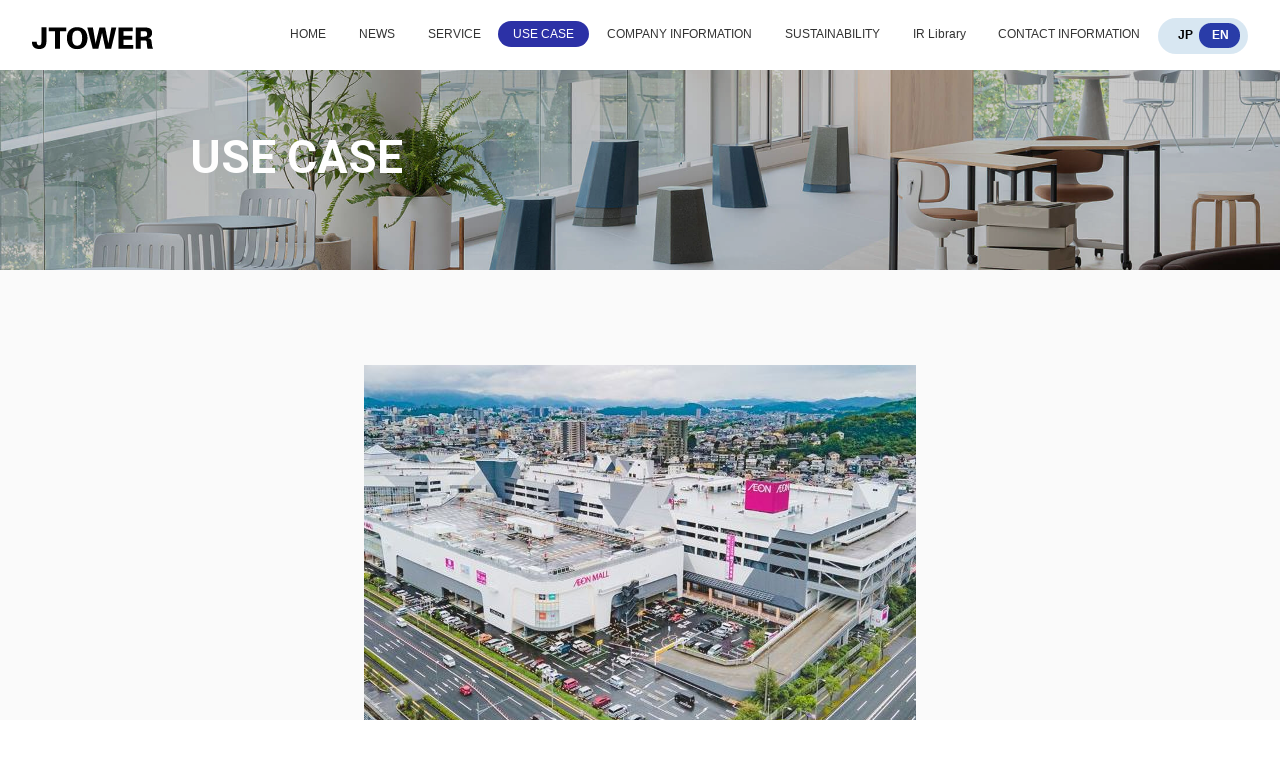

--- FILE ---
content_type: text/html; charset=UTF-8
request_url: https://en.jtower.co.jp/cases/15311/
body_size: 47649
content:
<!doctype html>
<html>
<head>

<!-- Google Tag Manager -->
<script>(function(w,d,s,l,i){w[l]=w[l]||[];w[l].push({'gtm.start':
new Date().getTime(),event:'gtm.js'});var f=d.getElementsByTagName(s)[0],
j=d.createElement(s),dl=l!='dataLayer'?'&l='+l:'';j.async=true;j.src=
'https://www.googletagmanager.com/gtm.js?id='+i+dl;f.parentNode.insertBefore(j,f);
})(window,document,'script','dataLayer','GTM-WPFSGP8');</script>
<!-- End Google Tag Manager -->

<meta charset="UTF-8">
<meta http-equiv="X-UA-Compatible" content="IE=edge">
<meta name="viewport" content="width=device-width,initial-scale=1, user-scalable=no">


<link rel="stylesheet" type="text/css" href="/wp-content/themes/jtower_theme2023/style.css">
<link rel="stylesheet" type="text/css" href="/wp-content/themes/jtower_theme2023/include.css">
<link rel="stylesheet" href="https://use.fontawesome.com/releases/v5.10.2/css/all.css">
<link rel="stylesheet" href="https://cdnjs.cloudflare.com/ajax/libs/drawer/3.2.2/css/drawer.min.css">
<link rel="stylesheet" href="https://use.fontawesome.com/releases/v5.10.2/css/all.css">

<script src="https://cdnjs.cloudflare.com/ajax/libs/pixi.js/4.5.1/pixi.min.js"></script>
<title>イオンモール高知 | 株式会社JTOWER</title>
<meta name='robots' content='max-image-preview:large' />
<link rel='dns-prefetch' href='//www.jtower.co.jp' />
<link rel="alternate" title="oEmbed (JSON)" type="application/json+oembed" href="https://en.jtower.co.jp/wp-json/oembed/1.0/embed?url=https%3A%2F%2Fen.jtower.co.jp%2Fcases%2F15311%2F" />
<link rel="alternate" title="oEmbed (XML)" type="text/xml+oembed" href="https://en.jtower.co.jp/wp-json/oembed/1.0/embed?url=https%3A%2F%2Fen.jtower.co.jp%2Fcases%2F15311%2F&#038;format=xml" />

<!-- SEO SIMPLE PACK 3.6.2 -->
<link rel="canonical" href="https://en.jtower.co.jp/cases/15311/">
<meta property="og:locale" content="ja_JP">
<meta property="og:type" content="article">
<meta property="og:image" content="/wp-content/uploads/2019/11/img_ogp.jpg">
<meta property="og:title" content="イオンモール高知 | 株式会社JTOWER">
<meta property="og:url" content="https://en.jtower.co.jp/cases/15311/">
<meta property="og:site_name" content="株式会社JTOWER">
<meta name="twitter:card" content="summary_large_image">
<!-- / SEO SIMPLE PACK -->

<style id='wp-img-auto-sizes-contain-inline-css' type='text/css'>
img:is([sizes=auto i],[sizes^="auto," i]){contain-intrinsic-size:3000px 1500px}
/*# sourceURL=wp-img-auto-sizes-contain-inline-css */
</style>
<style id='wp-emoji-styles-inline-css' type='text/css'>

	img.wp-smiley, img.emoji {
		display: inline !important;
		border: none !important;
		box-shadow: none !important;
		height: 1em !important;
		width: 1em !important;
		margin: 0 0.07em !important;
		vertical-align: -0.1em !important;
		background: none !important;
		padding: 0 !important;
	}
/*# sourceURL=wp-emoji-styles-inline-css */
</style>
<style id='wp-block-library-inline-css' type='text/css'>
:root{--wp-block-synced-color:#7a00df;--wp-block-synced-color--rgb:122,0,223;--wp-bound-block-color:var(--wp-block-synced-color);--wp-editor-canvas-background:#ddd;--wp-admin-theme-color:#007cba;--wp-admin-theme-color--rgb:0,124,186;--wp-admin-theme-color-darker-10:#006ba1;--wp-admin-theme-color-darker-10--rgb:0,107,160.5;--wp-admin-theme-color-darker-20:#005a87;--wp-admin-theme-color-darker-20--rgb:0,90,135;--wp-admin-border-width-focus:2px}@media (min-resolution:192dpi){:root{--wp-admin-border-width-focus:1.5px}}.wp-element-button{cursor:pointer}:root .has-very-light-gray-background-color{background-color:#eee}:root .has-very-dark-gray-background-color{background-color:#313131}:root .has-very-light-gray-color{color:#eee}:root .has-very-dark-gray-color{color:#313131}:root .has-vivid-green-cyan-to-vivid-cyan-blue-gradient-background{background:linear-gradient(135deg,#00d084,#0693e3)}:root .has-purple-crush-gradient-background{background:linear-gradient(135deg,#34e2e4,#4721fb 50%,#ab1dfe)}:root .has-hazy-dawn-gradient-background{background:linear-gradient(135deg,#faaca8,#dad0ec)}:root .has-subdued-olive-gradient-background{background:linear-gradient(135deg,#fafae1,#67a671)}:root .has-atomic-cream-gradient-background{background:linear-gradient(135deg,#fdd79a,#004a59)}:root .has-nightshade-gradient-background{background:linear-gradient(135deg,#330968,#31cdcf)}:root .has-midnight-gradient-background{background:linear-gradient(135deg,#020381,#2874fc)}:root{--wp--preset--font-size--normal:16px;--wp--preset--font-size--huge:42px}.has-regular-font-size{font-size:1em}.has-larger-font-size{font-size:2.625em}.has-normal-font-size{font-size:var(--wp--preset--font-size--normal)}.has-huge-font-size{font-size:var(--wp--preset--font-size--huge)}.has-text-align-center{text-align:center}.has-text-align-left{text-align:left}.has-text-align-right{text-align:right}.has-fit-text{white-space:nowrap!important}#end-resizable-editor-section{display:none}.aligncenter{clear:both}.items-justified-left{justify-content:flex-start}.items-justified-center{justify-content:center}.items-justified-right{justify-content:flex-end}.items-justified-space-between{justify-content:space-between}.screen-reader-text{border:0;clip-path:inset(50%);height:1px;margin:-1px;overflow:hidden;padding:0;position:absolute;width:1px;word-wrap:normal!important}.screen-reader-text:focus{background-color:#ddd;clip-path:none;color:#444;display:block;font-size:1em;height:auto;left:5px;line-height:normal;padding:15px 23px 14px;text-decoration:none;top:5px;width:auto;z-index:100000}html :where(.has-border-color){border-style:solid}html :where([style*=border-top-color]){border-top-style:solid}html :where([style*=border-right-color]){border-right-style:solid}html :where([style*=border-bottom-color]){border-bottom-style:solid}html :where([style*=border-left-color]){border-left-style:solid}html :where([style*=border-width]){border-style:solid}html :where([style*=border-top-width]){border-top-style:solid}html :where([style*=border-right-width]){border-right-style:solid}html :where([style*=border-bottom-width]){border-bottom-style:solid}html :where([style*=border-left-width]){border-left-style:solid}html :where(img[class*=wp-image-]){height:auto;max-width:100%}:where(figure){margin:0 0 1em}html :where(.is-position-sticky){--wp-admin--admin-bar--position-offset:var(--wp-admin--admin-bar--height,0px)}@media screen and (max-width:600px){html :where(.is-position-sticky){--wp-admin--admin-bar--position-offset:0px}}

/*# sourceURL=wp-block-library-inline-css */
</style><style id='global-styles-inline-css' type='text/css'>
:root{--wp--preset--aspect-ratio--square: 1;--wp--preset--aspect-ratio--4-3: 4/3;--wp--preset--aspect-ratio--3-4: 3/4;--wp--preset--aspect-ratio--3-2: 3/2;--wp--preset--aspect-ratio--2-3: 2/3;--wp--preset--aspect-ratio--16-9: 16/9;--wp--preset--aspect-ratio--9-16: 9/16;--wp--preset--color--black: #000000;--wp--preset--color--cyan-bluish-gray: #abb8c3;--wp--preset--color--white: #ffffff;--wp--preset--color--pale-pink: #f78da7;--wp--preset--color--vivid-red: #cf2e2e;--wp--preset--color--luminous-vivid-orange: #ff6900;--wp--preset--color--luminous-vivid-amber: #fcb900;--wp--preset--color--light-green-cyan: #7bdcb5;--wp--preset--color--vivid-green-cyan: #00d084;--wp--preset--color--pale-cyan-blue: #8ed1fc;--wp--preset--color--vivid-cyan-blue: #0693e3;--wp--preset--color--vivid-purple: #9b51e0;--wp--preset--gradient--vivid-cyan-blue-to-vivid-purple: linear-gradient(135deg,rgb(6,147,227) 0%,rgb(155,81,224) 100%);--wp--preset--gradient--light-green-cyan-to-vivid-green-cyan: linear-gradient(135deg,rgb(122,220,180) 0%,rgb(0,208,130) 100%);--wp--preset--gradient--luminous-vivid-amber-to-luminous-vivid-orange: linear-gradient(135deg,rgb(252,185,0) 0%,rgb(255,105,0) 100%);--wp--preset--gradient--luminous-vivid-orange-to-vivid-red: linear-gradient(135deg,rgb(255,105,0) 0%,rgb(207,46,46) 100%);--wp--preset--gradient--very-light-gray-to-cyan-bluish-gray: linear-gradient(135deg,rgb(238,238,238) 0%,rgb(169,184,195) 100%);--wp--preset--gradient--cool-to-warm-spectrum: linear-gradient(135deg,rgb(74,234,220) 0%,rgb(151,120,209) 20%,rgb(207,42,186) 40%,rgb(238,44,130) 60%,rgb(251,105,98) 80%,rgb(254,248,76) 100%);--wp--preset--gradient--blush-light-purple: linear-gradient(135deg,rgb(255,206,236) 0%,rgb(152,150,240) 100%);--wp--preset--gradient--blush-bordeaux: linear-gradient(135deg,rgb(254,205,165) 0%,rgb(254,45,45) 50%,rgb(107,0,62) 100%);--wp--preset--gradient--luminous-dusk: linear-gradient(135deg,rgb(255,203,112) 0%,rgb(199,81,192) 50%,rgb(65,88,208) 100%);--wp--preset--gradient--pale-ocean: linear-gradient(135deg,rgb(255,245,203) 0%,rgb(182,227,212) 50%,rgb(51,167,181) 100%);--wp--preset--gradient--electric-grass: linear-gradient(135deg,rgb(202,248,128) 0%,rgb(113,206,126) 100%);--wp--preset--gradient--midnight: linear-gradient(135deg,rgb(2,3,129) 0%,rgb(40,116,252) 100%);--wp--preset--font-size--small: 13px;--wp--preset--font-size--medium: 20px;--wp--preset--font-size--large: 36px;--wp--preset--font-size--x-large: 42px;--wp--preset--spacing--20: 0.44rem;--wp--preset--spacing--30: 0.67rem;--wp--preset--spacing--40: 1rem;--wp--preset--spacing--50: 1.5rem;--wp--preset--spacing--60: 2.25rem;--wp--preset--spacing--70: 3.38rem;--wp--preset--spacing--80: 5.06rem;--wp--preset--shadow--natural: 6px 6px 9px rgba(0, 0, 0, 0.2);--wp--preset--shadow--deep: 12px 12px 50px rgba(0, 0, 0, 0.4);--wp--preset--shadow--sharp: 6px 6px 0px rgba(0, 0, 0, 0.2);--wp--preset--shadow--outlined: 6px 6px 0px -3px rgb(255, 255, 255), 6px 6px rgb(0, 0, 0);--wp--preset--shadow--crisp: 6px 6px 0px rgb(0, 0, 0);}:where(.is-layout-flex){gap: 0.5em;}:where(.is-layout-grid){gap: 0.5em;}body .is-layout-flex{display: flex;}.is-layout-flex{flex-wrap: wrap;align-items: center;}.is-layout-flex > :is(*, div){margin: 0;}body .is-layout-grid{display: grid;}.is-layout-grid > :is(*, div){margin: 0;}:where(.wp-block-columns.is-layout-flex){gap: 2em;}:where(.wp-block-columns.is-layout-grid){gap: 2em;}:where(.wp-block-post-template.is-layout-flex){gap: 1.25em;}:where(.wp-block-post-template.is-layout-grid){gap: 1.25em;}.has-black-color{color: var(--wp--preset--color--black) !important;}.has-cyan-bluish-gray-color{color: var(--wp--preset--color--cyan-bluish-gray) !important;}.has-white-color{color: var(--wp--preset--color--white) !important;}.has-pale-pink-color{color: var(--wp--preset--color--pale-pink) !important;}.has-vivid-red-color{color: var(--wp--preset--color--vivid-red) !important;}.has-luminous-vivid-orange-color{color: var(--wp--preset--color--luminous-vivid-orange) !important;}.has-luminous-vivid-amber-color{color: var(--wp--preset--color--luminous-vivid-amber) !important;}.has-light-green-cyan-color{color: var(--wp--preset--color--light-green-cyan) !important;}.has-vivid-green-cyan-color{color: var(--wp--preset--color--vivid-green-cyan) !important;}.has-pale-cyan-blue-color{color: var(--wp--preset--color--pale-cyan-blue) !important;}.has-vivid-cyan-blue-color{color: var(--wp--preset--color--vivid-cyan-blue) !important;}.has-vivid-purple-color{color: var(--wp--preset--color--vivid-purple) !important;}.has-black-background-color{background-color: var(--wp--preset--color--black) !important;}.has-cyan-bluish-gray-background-color{background-color: var(--wp--preset--color--cyan-bluish-gray) !important;}.has-white-background-color{background-color: var(--wp--preset--color--white) !important;}.has-pale-pink-background-color{background-color: var(--wp--preset--color--pale-pink) !important;}.has-vivid-red-background-color{background-color: var(--wp--preset--color--vivid-red) !important;}.has-luminous-vivid-orange-background-color{background-color: var(--wp--preset--color--luminous-vivid-orange) !important;}.has-luminous-vivid-amber-background-color{background-color: var(--wp--preset--color--luminous-vivid-amber) !important;}.has-light-green-cyan-background-color{background-color: var(--wp--preset--color--light-green-cyan) !important;}.has-vivid-green-cyan-background-color{background-color: var(--wp--preset--color--vivid-green-cyan) !important;}.has-pale-cyan-blue-background-color{background-color: var(--wp--preset--color--pale-cyan-blue) !important;}.has-vivid-cyan-blue-background-color{background-color: var(--wp--preset--color--vivid-cyan-blue) !important;}.has-vivid-purple-background-color{background-color: var(--wp--preset--color--vivid-purple) !important;}.has-black-border-color{border-color: var(--wp--preset--color--black) !important;}.has-cyan-bluish-gray-border-color{border-color: var(--wp--preset--color--cyan-bluish-gray) !important;}.has-white-border-color{border-color: var(--wp--preset--color--white) !important;}.has-pale-pink-border-color{border-color: var(--wp--preset--color--pale-pink) !important;}.has-vivid-red-border-color{border-color: var(--wp--preset--color--vivid-red) !important;}.has-luminous-vivid-orange-border-color{border-color: var(--wp--preset--color--luminous-vivid-orange) !important;}.has-luminous-vivid-amber-border-color{border-color: var(--wp--preset--color--luminous-vivid-amber) !important;}.has-light-green-cyan-border-color{border-color: var(--wp--preset--color--light-green-cyan) !important;}.has-vivid-green-cyan-border-color{border-color: var(--wp--preset--color--vivid-green-cyan) !important;}.has-pale-cyan-blue-border-color{border-color: var(--wp--preset--color--pale-cyan-blue) !important;}.has-vivid-cyan-blue-border-color{border-color: var(--wp--preset--color--vivid-cyan-blue) !important;}.has-vivid-purple-border-color{border-color: var(--wp--preset--color--vivid-purple) !important;}.has-vivid-cyan-blue-to-vivid-purple-gradient-background{background: var(--wp--preset--gradient--vivid-cyan-blue-to-vivid-purple) !important;}.has-light-green-cyan-to-vivid-green-cyan-gradient-background{background: var(--wp--preset--gradient--light-green-cyan-to-vivid-green-cyan) !important;}.has-luminous-vivid-amber-to-luminous-vivid-orange-gradient-background{background: var(--wp--preset--gradient--luminous-vivid-amber-to-luminous-vivid-orange) !important;}.has-luminous-vivid-orange-to-vivid-red-gradient-background{background: var(--wp--preset--gradient--luminous-vivid-orange-to-vivid-red) !important;}.has-very-light-gray-to-cyan-bluish-gray-gradient-background{background: var(--wp--preset--gradient--very-light-gray-to-cyan-bluish-gray) !important;}.has-cool-to-warm-spectrum-gradient-background{background: var(--wp--preset--gradient--cool-to-warm-spectrum) !important;}.has-blush-light-purple-gradient-background{background: var(--wp--preset--gradient--blush-light-purple) !important;}.has-blush-bordeaux-gradient-background{background: var(--wp--preset--gradient--blush-bordeaux) !important;}.has-luminous-dusk-gradient-background{background: var(--wp--preset--gradient--luminous-dusk) !important;}.has-pale-ocean-gradient-background{background: var(--wp--preset--gradient--pale-ocean) !important;}.has-electric-grass-gradient-background{background: var(--wp--preset--gradient--electric-grass) !important;}.has-midnight-gradient-background{background: var(--wp--preset--gradient--midnight) !important;}.has-small-font-size{font-size: var(--wp--preset--font-size--small) !important;}.has-medium-font-size{font-size: var(--wp--preset--font-size--medium) !important;}.has-large-font-size{font-size: var(--wp--preset--font-size--large) !important;}.has-x-large-font-size{font-size: var(--wp--preset--font-size--x-large) !important;}
/*# sourceURL=global-styles-inline-css */
</style>

<style id='classic-theme-styles-inline-css' type='text/css'>
/*! This file is auto-generated */
.wp-block-button__link{color:#fff;background-color:#32373c;border-radius:9999px;box-shadow:none;text-decoration:none;padding:calc(.667em + 2px) calc(1.333em + 2px);font-size:1.125em}.wp-block-file__button{background:#32373c;color:#fff;text-decoration:none}
/*# sourceURL=/wp-includes/css/classic-themes.min.css */
</style>
<link rel='stylesheet' id='contact-form-7-css' href='https://www.jtower.co.jp/wp-content/plugins/contact-form-7/includes/css/styles.css?ver=6.1.4' type='text/css' media='all' />
<script type="text/javascript" src="https://www.jtower.co.jp/wp-includes/js/jquery/jquery.min.js?ver=3.7.1" id="jquery-core-js"></script>
<script type="text/javascript" src="https://www.jtower.co.jp/wp-includes/js/jquery/jquery-migrate.min.js?ver=3.4.1" id="jquery-migrate-js"></script>
<link rel="https://api.w.org/" href="https://en.jtower.co.jp/wp-json/" /><link rel="EditURI" type="application/rsd+xml" title="RSD" href="https://en.jtower.co.jp/xmlrpc.php?rsd" />
<meta name="generator" content="WordPress 6.9" />
<link rel='shortlink' href='https://en.jtower.co.jp/?p=15311' />
<link rel="apple-touch-icon" sizes="180x180" href="/wp-content/uploads/fbrfg/apple-touch-icon.png">
<link rel="icon" type="image/png" sizes="32x32" href="/wp-content/uploads/fbrfg/favicon-32x32.png">
<link rel="icon" type="image/png" sizes="16x16" href="/wp-content/uploads/fbrfg/favicon-16x16.png">
<link rel="manifest" href="/wp-content/uploads/fbrfg/site.webmanifest">
<link rel="mask-icon" href="/wp-content/uploads/fbrfg/safari-pinned-tab.svg" color="#5bbad5">
<link rel="shortcut icon" href="/wp-content/uploads/fbrfg/favicon.ico">
<meta name="msapplication-TileColor" content="#da532c">
<meta name="msapplication-config" content="/wp-content/uploads/fbrfg/browserconfig.xml">
<meta name="theme-color" content="#ffffff"><style type="text/css">
.no-js .native-lazyload-js-fallback {
	display: none;
}
</style>
		</head>
<body class="drawer drawer--right body-%e3%82%a4%e3%82%aa%e3%83%b3%e3%83%a2%e3%83%bc%e3%83%ab%e9%ab%98%e7%9f%a5 " id="en">
<!-- Google Tag Manager (noscript) -->
<noscript><iframe src="https://www.googletagmanager.com/ns.html?id=GTM-PGMCC98"
height="0" width="0" style="display:none;visibility:hidden"></iframe></noscript>
<!-- End Google Tag Manager (noscript) -->
<header>
<a href="/" class="header-logo">


<svg xmlns="http://www.w3.org/2000/svg" display="none">
	<defs>
		<symbol id="logo" viewBox="0 0 167 31">
			<g>
				<g id="logo" class="logo-fill">
					<polygon id="Path" points="118.31 29.56 118.31 0.48 138.06 0.48 138.06 5.73 125.17 5.73 125.17 11.88 137.19 11.88 137.19 17.13 125.17 17.13 125.17 24.31 138.49 24.31 138.49 29.56"></polygon>
					<path d="M7.10542736e-15,19.81 L6.51,19.81 L6.51,20.49 C6.51,23.4 7.57,24.86 9.71,24.86 C10.87,24.86 11.69,24.49 12.18,23.76 C12.66,23.03 12.89,21.55 12.89,19.32 L12.89,0.21 L19.75,0.21 L19.75,19.62 C19.75,26.43 16.49,29.84 9.97,29.84 C3.33,29.84 7.10542736e-15,26.63 7.10542736e-15,20.21 L7.10542736e-15,19.81 L7.10542736e-15,19.81 Z" id="Path"></path>
					<path d="M72.14,3.97 C69.63,1.32 66.21,1.77635684e-15 61.87,1.77635684e-15 C57.54,1.77635684e-15 54.09,1.32 51.53,3.97 C49.01,6.57 47.75,10.16 47.75,14.74 C47.75,19.6 49.02,23.4 51.55,26.11 C54.01,28.73 57.42,30.04 61.77,30.04 C66.25,30.04 69.74,28.7 72.21,26.02 C74.68,23.34 75.92,19.71 75.92,15.14 C75.92,10.32 74.66,6.6 72.14,3.97 Z M61.83,25.32 C57.29,25.32 55.02,21.9 55.02,15.06 C55.02,8.16 57.28,4.71 61.81,4.71 C66.36,4.71 68.64,8.11 68.64,14.9 C68.63,21.85 66.37,25.32 61.83,25.32 Z" id="Shape"></path>
					<path d="M164.29,24.95 L163.67,19.93 C163.4,17.83 162.75,16.51 161.72,15.96 C160.98,15.53 160,15.25 158.77,15.12 C162.53,14.18 164.41,11.85 164.41,8.11 C164.41,4.98 163.38,2.87 161.33,1.78 C159.7,0.91 157.47,0.48 154.65,0.48 L141.92,0.48 L141.92,29.56 L148.78,29.56 L148.78,18.27 L153.94,18.27 C155.28,18.27 156.09,18.38 156.36,18.6 C156.65,18.84 156.87,19.67 157.03,21.09 L157.53,26.36 C157.67,27.82 157.93,28.88 158.32,29.56 L165.82,29.56 C165.07,28.64 164.55,27.1 164.29,24.95 Z M156.28,12.36 C155.42,12.81 154.07,13.03 152.23,13.03 L148.79,13.03 L148.79,5.45 L151.87,5.45 C154.1,5.45 155.55,5.65 156.24,6.05 C157.16,6.59 157.62,7.67 157.62,9.27 C157.62,10.86 157.17,11.89 156.28,12.36 Z" id="Shape"></path>
					<polygon id="Path" points="46.89 5.73 38.43 5.73 38.43 29.56 31.54 29.56 31.54 5.73 23.08 5.73 23.08 0.48 46.89 0.48"></polygon>
					<polygon id="Path" points="83.08 29.56 75.69 0.48 83.36 0.48 87.06 22.38 92.27 0.48 100.16 0.48 104.49 22.39 108.69 0.48 115.4 0.48 108.33 29.56 100.48 29.56 95.91 7.98 90.76 29.56"></polygon>
				</g>
			</g>
		</symbol>
	</defs>
</svg>

<svg>
			<title>JTOWER Inc.</title>
		<use xlink:href="#logo" />
</svg></a>
<button type="button" class="sp drawer-toggle drawer-hamburger sp">
<span class="sr-only">toggle navigation</span>
<span class="drawer-hamburger-icon"></span>
</button>
<nav class="drawer-nav">
<ul class="drawer-menu">
    <li class=""><a href="/">HOME</a></li>
    <li class=""><a href="/en_news">NEWS</a></li>
    <li class="">
    <a class="parent" href="/service/">SERVICE</a>
        <ul class="child">
        <li><a href="https://en.jtower.co.jp/service/indoor/">In-building infrastructure sharing</a></li><li><a href="https://en.jtower.co.jp/service/tower/">Outdoor tower sharing</a></li><li><a href="https://en.jtower.co.jp/service/local-5g/">Local 5G</a></li><li><a href="https://en.jtower.co.jp/service/site-locator/">Site Locator</a></li><li><a href="https://en.jtower.co.jp/service/wifi-solution/">Wi-Fi solutions</a></li><li><a href="https://en.jtower.co.jp/service/smartpole/"></a></li>        </ul>
    </li>
    <li class="now"><a href="/cases">USE CASE</a></li>
    <li class="">
        <a href="/company">COMPANY INFORMATION</a>
        <ul class="child">
            <li><a href="/company">JTOWER’s Vision</a></li>
            <li><a href="/company#company_profile">Company Profile</a></li>
            <li><a href="/company#company_message">Message from CEO</a></li>
            <li><a href="/company#company_management">Management</a></li>
            <li><a href="/company#company_history">History</a></li>
            <li><a href="/company#company_access">Access</a></li>
        </ul>
    </li>
    <li class=""><a href="/sustainability">SUSTAINABILITY</a></li>
    <li class=""><a href="/ir-library-en">IR Library</a>
        <!-- <ul class="child">
            <li><a href="/ir/news">IR News</a></li>
            <li><a href="/ir/highlight/">Financial Highlights</a></li>
            <li><a href="/ir/corporate_governance">Corporate Governance</a></li>
            <li><a href="/ir/stock_info">Stock Information &amp; Shareholders' Meeting</a></li>
            <li><a href="/ir/library/">IR Library</a></li>
            <li><a href="/ir/calender/">IR Calendar</a></li>
            <li><a id="panel_ir_faq" href="/ir/faq">FAQ</a></li>
            <li><a href="/ir/coverage">Analyst Coverage</a></li>
            <li><a href="/ir/disclosure_policy">Disclosure Policy</a></li>
            <li><a href="/ir/notification">Electronic Public Notices</a></li>
            <li><a href="/ir/disclaimer">Disclaimers</a></li>
        </ul> -->
    </li>
    <li class="contact_p ">
    <a class="parent" href="#footer_contact">CONTACT INFORMATION</a>
        <ul class="child">
        <li><a href="/contact_indoor">Inquiries for Indoor Infrastructure Sharing services</a></li>
        <!-- <li><a href="/contact_tower">Inquiries for Outdoor tower sharing services</a></li>
        <li><a href="/contact_local-5g">Inquiries Local 5G services</a></li> -->
        <li><a href="/contact_locator">Inquiries SITE LOCATOR services</a></li>
        <li><a href="/contact_other">Inquiries for other issues</a></li>
        </ul>
    </li>
    <li><a href="//www.jtower.co.jp/cases/15311/" class="change_btn"><p class="jp">JP</p><p class="en">EN</p></a> </li>
</ul>
</nav>
</header>




<article id="cases">

<section id="page-top"><h2 class="fade_in">USE CASE</h2></section>
<div class="cases_wrapper">
                        <div class="case_img"><img src="/wp-content/uploads/2023/02/case_202008_04.jpg" alt="イオンモール高知"></div>
                    
<section class="case_about">
    <div class="inner">
        <div class="l">
        <h1>AEON MALL Kochi</h1>
        <p  id="period">August 2020</p>
		<dl><dt>In-building infrastructure sharing(domestic)</dt><dd>Shopping malls</dd></dl>        </div>
            <div class="r">
            <ul>
                <li><p>LOCATION</p>Kochi, Kochi</li>                    <li><p>FACILITY CATEGORY</p>Commercial Facility</li>                        <li><p>TOTAL FLOOR SPACE</p>約186,000m²</li>                            <li><p>STRUCTURE</p>3 floor building</li>                        <li><p>URL</p><a href="https://kochi-aeonmall.com/" target="_blank">https://kochi-aeonmall.com/</a></li>                    <li class="caption">*Information provided and photograph by AEON MALL.</li>            </ul>
            </div> 
    </div>
</section>
</div>
<section class="cases_under">
<div class="cases_wrapper">
<div class="contents_ttl"><div class="ttl_move wow"><h2>CASES STUDIES</h2></div></div>
<div class="case_archive">
            <div class="case_item wow" data-wow-offset="50">
            <a href="https://en.jtower.co.jp/cases/19345/">
            <div class="img">
                        <div class="case_img"><img src="/wp-content/uploads/2026/01/case2510-300x168.jpg" alt="イオンモール四條畷" /></div>
                                <ul class="cat">
                <li><span>In-building infrastructure sharing(domestic)</span></li>                </ul>
            </div>
            <p class="ttl">AEON MALL SHIJONAWATE</p>
            <p class="date">Shijonawate，Osaka</p>
            </a>
        </div>         
            <div class="case_item wow" data-wow-offset="50">
            <a href="https://en.jtower.co.jp/cases/19237/">
            <div class="img">
                        <div class="case_img"><img src="/wp-content/uploads/2025/12/case2510-300x225.jpg" alt="三井アウトレットパーク 岡崎" /></div>
                                <ul class="cat">
                <li><span>In-building infrastructure sharing(domestic)</span></li>                </ul>
            </div>
            <p class="ttl">MITSUI OUTLET PARK Okazaki</p>
            <p class="date">Okazaki，Aichi</p>
            </a>
        </div>         
            <div class="case_item wow" data-wow-offset="50">
            <a href="https://en.jtower.co.jp/cases/19150/">
            <div class="img">
                        <div class="case_img"><img src="/wp-content/uploads/2025/11/case09-300x225.jpg" alt="三井ショッピングパーク ららぽーと TOKYO-BAY北館Ⅰ期" /></div>
                                <ul class="cat">
                <li><span>In-building infrastructure sharing(domestic)</span></li>                </ul>
            </div>
            <p class="ttl">MITSUI SHOPPING PARK LALAPORT TOKYO-BAY</p>
            <p class="date">Funabashi，Chiba</p>
            </a>
        </div>         
            <div class="case_item wow" data-wow-offset="50">
            <a href="https://en.jtower.co.jp/cases/19349/">
            <div class="img">
                        <div class="case_img"><img src="/wp-content/uploads/2026/01/case2510-1-300x225.jpg" alt="イオンモール須坂" /></div>
                                <ul class="cat">
                <li><span>In-building infrastructure sharing(domestic)</span></li>                </ul>
            </div>
            <p class="ttl">AEON MALL SUZAKA</p>
            <p class="date">Suzaka，Nagano</p>
            </a>
        </div>         
            <div class="case_item wow" data-wow-offset="50">
            <a href="https://en.jtower.co.jp/cases/19341/">
            <div class="img">
                        <div class="case_img"><img src="/wp-content/uploads/2026/01/2508case-300x225.jpg" alt="イオンモール仙台上杉" /></div>
                                <ul class="cat">
                <li><span>In-building infrastructure sharing(domestic)</span></li>                </ul>
            </div>
            <p class="ttl">AEON MALL SENDAIKAMISUGI</p>
            <p class="date">Sendai，Miyagi</p>
            </a>
        </div>         
            <div class="case_item wow" data-wow-offset="50">
            <a href="https://en.jtower.co.jp/cases/18419/">
            <div class="img">
                        <div class="case_img"><img src="/wp-content/uploads/2025/05/case_2506-300x225.jpg" alt="三井ショッピングパーク ららテラス川口" /></div>
                                <ul class="cat">
                <li><span>In-building infrastructure sharing(domestic)</span></li>                </ul>
            </div>
            <p class="ttl">MITSUI SHOPPING PARK LALA TERRACE KAWAGUCHI</p>
            <p class="date">Kawaguchi，Saitama</p>
            </a>
        </div>         
    </div>
</div>
</section>
</article>

<footer>

<section id="footer_contact">
    <div class="contents_ttl">
    <h2>CONTACT INFORMATION</h2>
    </div>  
    <ul class="inner">
        <li><a class="btn lh_ih" href="/contact_indoor">Inquiries for Indoor Infrastructure Sharing services<div class="btn_side"></div></a></li>
        <!-- <li><a class="btn" href="/contact_tower">Inquiries for Outdoor tower sharing services<div class="btn_side"></div></a></li>
        <li><a class="btn" href="/contact_local-5g">Inquiries Local 5G services<div class="btn_side"></div></a></li> -->
        <li><a class="btn" href="/contact_locator">Inquiries SITE LOCATOR services<div class="btn_side"></div></a></li>
        <li><a class="btn other" href="/contact_other">Inquiries for other issues<div class="btn_side"></div></a></li>
    </ul>
</section>

<section id="footer_menu">
<ul class="bcn"><li><a href="https://en.jtower.co.jp" >TOP</a></li><li><a href="https://en.jtower.co.jp/cases/">USE CASE</a></li><li><span>AEON MALL Kochi</span></li></ul>    <div class="inner">
        <dl>
          <dt><a href="/en_news">NEWS</a></dt>
            <dd><a href="/en_news/en_news_cat/news">NEWS</a></dd>
<dd><a href="/en_news/en_news_cat/press-release">PRESS RELEASE</a></dd>
 
            <dt><a href="/cases">USE CASE</a></dt>
            <dd class="mb"><a href="/cases">USE CASES</a></dd>
        </dl>
        <dl class="footer_menu_service">
            <dt><a href="/service">SERVICE</a></dt>
            <dd><a href="https://en.jtower.co.jp/service/indoor/">In-building infrastructure sharing</a></dd><dd><a href="https://en.jtower.co.jp/service/tower/">Outdoor tower sharing</a></dd><dd><a href="https://en.jtower.co.jp/service/local-5g/">Local 5G</a></dd><dd><a href="https://en.jtower.co.jp/service/site-locator/">Site Locator</a></dd><dd><a href="https://en.jtower.co.jp/service/wifi-solution/">Wi-Fi solutions</a></dd><dd><a href="https://en.jtower.co.jp/service/smartpole/"></a></dd>
        </dl>
                <dl>
                <dt><a href="/company">COMPANY INFORMATION</a></dt>
                <dd><a href="/company">JTOWER’s Vision</a></dd>
                <dd><a href="/company#company_profile">Company Profile</a></dd>
                <dd><a href="/company#company_message">Message from CEO</a></dd>
                <dd><a href="/company#company_management">Management</a></dd>
                <dd><a href="/company#company_history">History</a></dd>
                <dd><a href="/company#company_access">Access</a></dd>
                <dt><a href="/sustainability">SUSTAINABILITY</a></dt>
                </dl>
                <dl class="ir_list">
                <dt><a href="/ir-library-en">IR Library</a></dt>
                    <!-- <dd>
                    <ul>
                        <li><a href="/ir/news">IR News</a></li>
                        <li><a href="/ir/highlight/">Financial Highlights</a></li>
                        <li><a href="/ir/corporate_governance">Corporate Governance</a></li>
                        <li><a href="/ir/stock_info">Stock Information &amp; Shareholders' Meeting</a></li>
                        <li><a href="/ir/library/">IR Library</a></li>
                            <ul class='children'>
                                <li><a href="/ir/library/settlement/">Financial Results</a></li>
                                <li><a href="/ir/library/briefing/">Presentation Materials</a></li>
                            </ul>
                        <li><a href="/ir/calender/">IR Calendar</a></li>
                        <li><a id="panel_ir_faq" href="/ir/faq">FAQ</a></li>
                        <li><a href="/ir/coverage">Analyst Coverage</a></li>
                        <li><a href="/ir/disclosure_policy">Disclosure Policy</a></li>
                        <li><a href="/ir/notification">Electronic Public Notices</a></li>
                        <li><a href="/ir/disclaimer">Disclaimers</a></li>
                    </ul>
                    </dd> -->
                </dl>
            <dl>
            <dt><a href="#footer_contact">CONTACT INFORMATION</a></dt>
                <dd><a href="/contact_indoor">“Indoor Infrastructure Sharing” services from</a></dd>
                <!-- <dd><a href="/contact_tower">“Outdoor tower sharing” services from</a></dd>
                <dd><a href="/contact_local-5g">“Local 5G” services from</a></dd> -->
                <dd><a href="/contact_locator">“Site Locator” services from</a></dd>
                <dd><a href="/contact_other">Inquiries for other issues</a></dd>
            </dl>
        <dl>
                <dt><a href="/privacy">PRIVACY POLICY</a></dt>
                </dl>
    </div>
</section>
    <div class="footer_last">
    <img src="/wp-content/themes/jtower_theme2023/images/logo_w.svg" alt="">
    <p>107-0062<br>Hulic Aoyama Gaien Higashi-dori Bldg.3F,2-2-3, Minamiaoyama, Minato-ku, Tokyo</p>
    <p>&copy; 2019 JTOWER Inc.</p>
    </div>
</footer>


<script src="https://ajax.googleapis.com/ajax/libs/jquery/1.11.3/jquery.min.js"></script>
<script src="https://cdnjs.cloudflare.com/ajax/libs/iScroll/5.2.0/iscroll.min.js"></script>
<script src="https://cdnjs.cloudflare.com/ajax/libs/drawer/3.2.2/js/drawer.min.js"></script>
<script src="https://unpkg.com/masonry-layout@4/dist/masonry.pkgd.min.js"></script>
<script src="https://cdnjs.cloudflare.com/ajax/libs/wow/1.1.2/wow.min.js"></script>
<script type="text/javascript" src="//cdn.jsdelivr.net/npm/slick-carousel@1.8.1/slick/slick.min.js"></script>
<script src='https://cdnjs.cloudflare.com/ajax/libs/lity/2.3.1/lity.js'></script>

<script>
jQuery(function($){
       $(".change_btn").hover(function(){
        $(".en").css("color","#000");
        $(".jp").css("color","#fff");
    }, function() {
        $(".en").css("color","#fff");
        $(".jp").css("color","#000");
    });
            $(".btn").hover(function(){
            $(this).addClass("move");
        }, function() {
            $(this).removeClass("move");
        });
            $(".change_btn").addClass("en_change");
});
</script>
    



<script>
$(document).ready(function() {
	 $('.drawer').drawer();
     $('a').on('click', function() {
        $('.drawer').drawer('close');
    });
});
jQuery(function($){
    $('.news.select_area').each(function(){
    var $tab = $(this).find('.tab_select'),
        $link = $(this).find('.tab_link'),
        $content = $(this).find('.select_content');
    $tab.on('click','.tab_link',function (event){
        event.preventDefault();
        var $this = $(this);
        if ($this.hasClass('active')){
            return;
        }
        $link.removeClass('active');
        $this.addClass('active');
        $content.removeClass('active');
        $($this.attr('href')).addClass('active');
        });
        $link.eq(0).addClass('active'),
        $content.eq(0).addClass('active');
    });
});
$(document).on('ready', function() {
$('#topics_slide ul').slick({
    arrows: false,
    dots: false,
    speed: 1000,
    slidesToShow: 1,
    slidesToScroll:1,
    autoplay: true,
});
});
</script>
<script>
jQuery(function($){
    new WOW().init(1000);
});
</script>
<script>
jQuery(function($){
    //child
    $('.drawer-menu li').hover(function(){
        $("ul:not(:animated)",this).slideDown(100);
    }, function(){
        $("ul.child",this).slideUp(100);
    });
var touch = 'ontouchstart' in document.documentElement
            || navigator.maxTouchPoints > 0
            || navigator.msMaxTouchPoints > 0;
 
if (touch) { // remove all :hover stylesheets
    try { // prevent exception on browsers not supporting DOM styleSheets properly
        for (var si in document.styleSheets) {
            var styleSheet = document.styleSheets[si];
            if (!styleSheet.rules) continue;
 
            for (var ri = styleSheet.rules.length - 1; ri >= 0; ri--) {
                if (!styleSheet.rules[ri].selectorText) continue;
 
                if (styleSheet.rules[ri].selectorText.match(':hover')) {
                    styleSheet.deleteRule(ri);
                }
            }
        }
    } catch (ex) {}
}
});
</script>
<script>
jQuery(function($){
var $inner = $('.cases_wrapper'),
    $target = $('.case_img img')
if($target.hasClass('sp_size')){
$inner.addClass('sp_layout')
}
});
</script>
<script>
jQuery(function($){
    $('.case.select_area').each(function(){
    var $tab = $(this).find('.tab_select'),
        $link = $(this).find('.tab_link'),
        $content = $(this).find('.select_content');
    $tab.on('click','.tab_link',function (event){
        event.preventDefault();
        var $this = $(this);
        if ($this.hasClass('active')){
            return;
        }
        $link.removeClass('active');
        $this.addClass('active');
        $content.removeClass('active case_contents');
        $($this.attr('href')).addClass('active case_contents');

        });
        $link.eq(0).addClass('active'),
        $content.eq(0).addClass('active case_contents');
    });
});
</script>



<script>
jQuery(function($) {
  const headerHeight = $('header').outerHeight() || 0;
  const scrollSpeed = 400;
  const tabSelector = '#com_tab li';
  const tabContents = $('.com_tab_content');

  // WOW.js のグローバルインスタンス
  const wow = new WOW();
  wow.init();

  /**
   * タブ切り替え処理
   * @param {number} index - 表示したいタブのインデックス
   */
  function showTabContent(index) {
    tabContents.hide();
    tabContents.eq(index).fadeIn(() => {
      wow.sync(); // fadeIn 後に WOW 再同期
    });
    $(tabSelector).removeClass('active').eq(index).addClass('active');
  }

  /**
   * URLのハッシュに応じたタブを表示
   */
  function handleTabDisplay() {
    const hash = location.hash;
    const tabMap = {
      '#company_profile': 0,
      '#company_message': 1,
      '#company_management': 2,
      '#company_history': 3,
      '#company_access': 4
    };
    const defaultIndex = 0;
    const index = tabMap[hash] !== undefined ? tabMap[hash] : defaultIndex;
    showTabContent(index);
  }

  /**
   * スムーススクロール
   */
  function smoothScrollToHash(hash) {
    const target = $(hash);
    if (target.length) {
      setTimeout(() => {
        const position = target.offset().top - headerHeight;
        $('html, body').animate({ scrollTop: position }, scrollSpeed);
      }, 300);
    }
  }

  // 初回読み込み
  if (location.pathname === '/company') {
    handleTabDisplay();
    if (location.hash) {
      smoothScrollToHash(location.hash);
    }
  }

  // ハッシュ変更（戻る/進む）
  $(window).on('hashchange', function() {
    if (location.pathname === '/company') {
      handleTabDisplay();
      smoothScrollToHash(location.hash);
    }
  });

  // タブクリック
  $(tabSelector + ' a').on('click', function(e) {
    e.preventDefault();
    const hash = $(this).attr('href').split('#')[1];
    if (hash) {
      history.replaceState(null, null, '#' + hash);
      handleTabDisplay();
    }
  });

  // ハッシュ付きリンク（タブ以外）
  $('a[href*="#"]').not(tabSelector + ' a').on('click', function(e) {
    const href = $(this).attr('href');
    const splitHref = href.split('#');
    const baseUrl = splitHref[0];
    const hash = '#' + splitHref[1];

    if (location.pathname === baseUrl || baseUrl === '') {
      e.preventDefault();
      history.replaceState(null, null, hash);
      handleTabDisplay();
      smoothScrollToHash(hash);
    }
  });
});
</script>


<script type="speculationrules">
{"prefetch":[{"source":"document","where":{"and":[{"href_matches":"/*"},{"not":{"href_matches":["/wp-*.php","/wp-admin/*","/wp-content/uploads/*","/wp-content/*","/wp-content/plugins/*","/wp-content/themes/jtower_theme2023/*","/*\\?(.+)"]}},{"not":{"selector_matches":"a[rel~=\"nofollow\"]"}},{"not":{"selector_matches":".no-prefetch, .no-prefetch a"}}]},"eagerness":"conservative"}]}
</script>
<script type="text/javascript">
( function() {
	var nativeLazyloadInitialize = function() {
		var lazyElements, script;
		if ( 'loading' in HTMLImageElement.prototype ) {
			lazyElements = [].slice.call( document.querySelectorAll( '.native-lazyload-js-fallback' ) );
			lazyElements.forEach( function( element ) {
				if ( ! element.dataset.src ) {
					return;
				}
				element.src = element.dataset.src;
				delete element.dataset.src;
				if ( element.dataset.srcset ) {
					element.srcset = element.dataset.srcset;
					delete element.dataset.srcset;
				}
				if ( element.dataset.sizes ) {
					element.sizes = element.dataset.sizes;
					delete element.dataset.sizes;
				}
				element.classList.remove( 'native-lazyload-js-fallback' );
			} );
		} else if ( ! document.querySelector( 'script#native-lazyload-fallback' ) ) {
			script = document.createElement( 'script' );
			script.id = 'native-lazyload-fallback';
			script.type = 'text/javascript';
			script.src = 'https://www.jtower.co.jp/wp-content/plugins/native-lazyload/assets/js/lazyload.js';
			script.defer = true;
			document.body.appendChild( script );
		}
	};
	if ( document.readyState === 'complete' || document.readyState === 'interactive' ) {
		nativeLazyloadInitialize();
	} else {
		window.addEventListener( 'DOMContentLoaded', nativeLazyloadInitialize );
	}
}() );
</script>
		<script type="text/javascript" src="https://www.jtower.co.jp/wp-includes/js/dist/hooks.min.js?ver=dd5603f07f9220ed27f1" id="wp-hooks-js"></script>
<script type="text/javascript" src="https://www.jtower.co.jp/wp-includes/js/dist/i18n.min.js?ver=c26c3dc7bed366793375" id="wp-i18n-js"></script>
<script type="text/javascript" id="wp-i18n-js-after">
/* <![CDATA[ */
wp.i18n.setLocaleData( { 'text direction\u0004ltr': [ 'ltr' ] } );
//# sourceURL=wp-i18n-js-after
/* ]]> */
</script>
<script type="text/javascript" src="https://www.jtower.co.jp/wp-content/plugins/contact-form-7/includes/swv/js/index.js?ver=6.1.4" id="swv-js"></script>
<script type="text/javascript" id="contact-form-7-js-translations">
/* <![CDATA[ */
( function( domain, translations ) {
	var localeData = translations.locale_data[ domain ] || translations.locale_data.messages;
	localeData[""].domain = domain;
	wp.i18n.setLocaleData( localeData, domain );
} )( "contact-form-7", {"translation-revision-date":"2025-11-30 08:12:23+0000","generator":"GlotPress\/4.0.3","domain":"messages","locale_data":{"messages":{"":{"domain":"messages","plural-forms":"nplurals=1; plural=0;","lang":"ja_JP"},"This contact form is placed in the wrong place.":["\u3053\u306e\u30b3\u30f3\u30bf\u30af\u30c8\u30d5\u30a9\u30fc\u30e0\u306f\u9593\u9055\u3063\u305f\u4f4d\u7f6e\u306b\u7f6e\u304b\u308c\u3066\u3044\u307e\u3059\u3002"],"Error:":["\u30a8\u30e9\u30fc:"]}},"comment":{"reference":"includes\/js\/index.js"}} );
//# sourceURL=contact-form-7-js-translations
/* ]]> */
</script>
<script type="text/javascript" id="contact-form-7-js-before">
/* <![CDATA[ */
var wpcf7 = {
    "api": {
        "root": "https:\/\/en.jtower.co.jp\/wp-json\/",
        "namespace": "contact-form-7\/v1"
    }
};
//# sourceURL=contact-form-7-js-before
/* ]]> */
</script>
<script type="text/javascript" src="https://www.jtower.co.jp/wp-content/plugins/contact-form-7/includes/js/index.js?ver=6.1.4" id="contact-form-7-js"></script>
<script type="text/javascript" src="https://www.jtower.co.jp/wp-content/plugins/simple-share-buttons-adder/js/ssba.js?ver=1762904568" id="simple-share-buttons-adder-ssba-js"></script>
<script type="text/javascript" id="simple-share-buttons-adder-ssba-js-after">
/* <![CDATA[ */
Main.boot( [] );
//# sourceURL=simple-share-buttons-adder-ssba-js-after
/* ]]> */
</script>
<script id="wp-emoji-settings" type="application/json">
{"baseUrl":"https://s.w.org/images/core/emoji/17.0.2/72x72/","ext":".png","svgUrl":"https://s.w.org/images/core/emoji/17.0.2/svg/","svgExt":".svg","source":{"concatemoji":"https://en.jtower.co.jp/wp-includes/js/wp-emoji-release.min.js?ver=6.9"}}
</script>
<script type="module">
/* <![CDATA[ */
/*! This file is auto-generated */
const a=JSON.parse(document.getElementById("wp-emoji-settings").textContent),o=(window._wpemojiSettings=a,"wpEmojiSettingsSupports"),s=["flag","emoji"];function i(e){try{var t={supportTests:e,timestamp:(new Date).valueOf()};sessionStorage.setItem(o,JSON.stringify(t))}catch(e){}}function c(e,t,n){e.clearRect(0,0,e.canvas.width,e.canvas.height),e.fillText(t,0,0);t=new Uint32Array(e.getImageData(0,0,e.canvas.width,e.canvas.height).data);e.clearRect(0,0,e.canvas.width,e.canvas.height),e.fillText(n,0,0);const a=new Uint32Array(e.getImageData(0,0,e.canvas.width,e.canvas.height).data);return t.every((e,t)=>e===a[t])}function p(e,t){e.clearRect(0,0,e.canvas.width,e.canvas.height),e.fillText(t,0,0);var n=e.getImageData(16,16,1,1);for(let e=0;e<n.data.length;e++)if(0!==n.data[e])return!1;return!0}function u(e,t,n,a){switch(t){case"flag":return n(e,"\ud83c\udff3\ufe0f\u200d\u26a7\ufe0f","\ud83c\udff3\ufe0f\u200b\u26a7\ufe0f")?!1:!n(e,"\ud83c\udde8\ud83c\uddf6","\ud83c\udde8\u200b\ud83c\uddf6")&&!n(e,"\ud83c\udff4\udb40\udc67\udb40\udc62\udb40\udc65\udb40\udc6e\udb40\udc67\udb40\udc7f","\ud83c\udff4\u200b\udb40\udc67\u200b\udb40\udc62\u200b\udb40\udc65\u200b\udb40\udc6e\u200b\udb40\udc67\u200b\udb40\udc7f");case"emoji":return!a(e,"\ud83e\u1fac8")}return!1}function f(e,t,n,a){let r;const o=(r="undefined"!=typeof WorkerGlobalScope&&self instanceof WorkerGlobalScope?new OffscreenCanvas(300,150):document.createElement("canvas")).getContext("2d",{willReadFrequently:!0}),s=(o.textBaseline="top",o.font="600 32px Arial",{});return e.forEach(e=>{s[e]=t(o,e,n,a)}),s}function r(e){var t=document.createElement("script");t.src=e,t.defer=!0,document.head.appendChild(t)}a.supports={everything:!0,everythingExceptFlag:!0},new Promise(t=>{let n=function(){try{var e=JSON.parse(sessionStorage.getItem(o));if("object"==typeof e&&"number"==typeof e.timestamp&&(new Date).valueOf()<e.timestamp+604800&&"object"==typeof e.supportTests)return e.supportTests}catch(e){}return null}();if(!n){if("undefined"!=typeof Worker&&"undefined"!=typeof OffscreenCanvas&&"undefined"!=typeof URL&&URL.createObjectURL&&"undefined"!=typeof Blob)try{var e="postMessage("+f.toString()+"("+[JSON.stringify(s),u.toString(),c.toString(),p.toString()].join(",")+"));",a=new Blob([e],{type:"text/javascript"});const r=new Worker(URL.createObjectURL(a),{name:"wpTestEmojiSupports"});return void(r.onmessage=e=>{i(n=e.data),r.terminate(),t(n)})}catch(e){}i(n=f(s,u,c,p))}t(n)}).then(e=>{for(const n in e)a.supports[n]=e[n],a.supports.everything=a.supports.everything&&a.supports[n],"flag"!==n&&(a.supports.everythingExceptFlag=a.supports.everythingExceptFlag&&a.supports[n]);var t;a.supports.everythingExceptFlag=a.supports.everythingExceptFlag&&!a.supports.flag,a.supports.everything||((t=a.source||{}).concatemoji?r(t.concatemoji):t.wpemoji&&t.twemoji&&(r(t.twemoji),r(t.wpemoji)))});
//# sourceURL=https://en.jtower.co.jp/wp-includes/js/wp-emoji-loader.min.js
/* ]]> */
</script>
</body>
</html>

--- FILE ---
content_type: text/css
request_url: https://en.jtower.co.jp/wp-content/themes/jtower_theme2023/include.css
body_size: 15728
content:
/*
Theme Name:jtower
*/
/*-------------------------------------------------------------header*/
header{
width: 100%;
height: 70px;
position: fixed;
top: 0;
z-index: 10;
box-sizing: border-box;
padding: 0 2.5%;
background-color: #fff;
}
header a {width: auto;height: 100%;display: inline-block;color: #333;}
header a img{width: 122px;margin-top:25px;transition: 0.3s;}

.drawer-nav {
/* width: 55%!important;
min-width: 730px; */
width: 100% !important;
max-width: 880px;
position: static!important;
background-color: transparent!important;
float: right;
overflow: visible!important;
}
#en .drawer-nav {width: 80%!important;min-width: 850px;max-width: inherit;}
.drawer-menu {
display: flex;
justify-content: space-between;
width: 100%;
height: 100%;
font-family: "ヒラギノ角ゴ Pro", "Hiragino Kaku Gothic Pro", メイリオ, Meiryo, sans-serif;
}
    .drawer-menu li:nth-of-type(3) {position: relative;}
    .drawer-menu li a {
    display: inline-block;
    height: auto;
    width: auto;
    box-sizing: border-box;
    padding: 6px 15px;
    font-size: 12px;
    border-radius: 50px;
    margin-top: 21px;
    }
    .drawer-menu li a:hover{opacity: 1;}
    .drawer-menu li a:hover,.drawer-menu li.now a{
        color: #fff;
        background-color: #2C31A6;
    }

header ul.child {
width: 330px;
background-color: rgba(255, 255, 255, .8);
box-sizing: border-box;
position: absolute;
top: 60px;
display: none;
}
header li.contact_p ul.child{right: 0vw;}
    header ul.child li {width: 100%!important;}
    header ul.child li:first-of-type {padding-top: 20px;}
    header ul.child li:last-of-type {padding-bottom: 20px;}
    header ul.child li a, header ul.child li.now a {
    font-size: 12px;
    padding: 10px 20px;
    margin: 0;
    width: 100%;
    text-align: left;
    border-radius: inherit;
    background-color: transparent !important;
    color: #333!important;
    }
    /* .header_menu_service li:nth-child(4) a {opacity: 0.5;pointer-events: none;} */
    /* .header_menu_service li:nth-last-child(2) a {opacity: 0.5;pointer-events: none;} */
    .header_menu_service li:last-child {display: none;}
        header ul.child li a:hover{opacity: 0.5;}

.drawer-menu li a.change_btn{
line-height: inherit;
width: 90px;
height: 36px;
background-color: rgba(29,115,178,0.17);
border-radius: 50px;
padding: 7px;
position: relative;
margin-top: 18px;
color: #000;
}
.body-securities .drawer-menu li a.change_btn,.body-open .drawer-menu li a.change_btn,.body-document .drawer-menu li a.change_btn {pointer-events: none;}

.change_btn:after {
content: "";
width: 45%;
height: 25px;
border-radius: 50px;
background-color: #2C31A6;
position: absolute;
left: 8px;
top: 5px;
z-index: -1;
transition: 0.3s;
}
.change_btn:hover{opacity: 1;}
.change_btn:hover:after {left: 43px;}

.change_btn p{
width: 50%;
height: 100%;
text-align: center;
display: inline-block;
line-height: 20px;
font-size: 12px;
font-weight: bold;
font-family: "ヒラギノ角ゴ Pro W6", "Hiragino Kaku Gothic Pro W6", メイリオ, Meiryo, sans-serif;
box-sizing: border-box;
}
.change_btn p:first-child{padding-left: 3px;}
.change_btn p:last-child{padding-right: 3px;}
.change_btn p.jp{color: #fff;}

.change_btn.en_change:after{left:inherit;right: 8px;}
.change_btn.en_change:hover:after {right: 43px;}
.change_btn.en_change p{color: #fff;}
.change_btn.en_change p.jp{color: #000;}

/*-------------------------------------------------------------footer*/
footer{width: 100%;height: auto;overflow: hidden;}

#footer_about {
width: 100%;
height: auto;
overflow: hidden;
background-image: url("images/top_about.png");
background-position: center;
background-size: cover;
background-repeat: no-repeat;
}
    #footer_about div.inner{
    width: 90%;
    max-width: 980px;
    margin: 60px auto;
    display: flex;
    justify-content: space-between;
    }
        #footer_about div.inner div.box{
        width:45%;
        height:auto;
        overflow: hidden;
        border: 1px solid #fff;
        text-align: center;
        box-sizing: border-box;
        padding: 50px 40px;
        color: #fff;
        }
            #footer_about div.inner div.box p{
            font-size: 24px;
            font-weight: bold;
            font-family: "ヒラギノ角ゴ Pro W6", "Hiragino Kaku Gothic Pro W6", メイリオ, Meiryo, sans-serif;
            display: block;
            margin-bottom: 50px;
            }
                #footer_about div.inner div.box p span{
                font-size: 14px;
                font-weight: normal;
                font-family: "ヒラギノ角ゴ Pro W3", "Hiragino Kaku Gothic Pro W3", メイリオ, Meiryo, sans-serif;
                display: block;
                margin-top: 15px;
                }

#footer_ir {
    /* background-color: #F4FAFF; */
    background-color: #9FA5B1;
    box-sizing: border-box;
    padding: 70px 0 40px 0;
}
#footer_ir .recruit_panel {
argin:0 auto 35px auto;
width: 100%;
min-width: 700px;
display: flex;
flex-wrap: wrap;
justify-content: center;
}
    #footer_ir .recruit_panel li {
    height: 250px;
    width: 205px;
    text-align: center;
    background-color: #2C31A6;
    margin: 0 2% 4% 2%;
    }
        #footer_ir .recruit_panel li a{
        display: block;
        width: 100%;
        height: 100%;
        box-sizing: border-box;
        padding: 35px 0;
        color: #fff;
        font-size: 16px;
        }
        #footer_ir .recruit_panel li a:before {
        content: "";
        width: 96px;
        height: 96px;
        display: block;
        margin: 0px auto 10px auto;
        border-radius: 50%;
        background-color: #fff;
        background-position: center;
        background-repeat: no-repeat;
        background-size: 50px;
        }
        #panel_ir_news:before{background-image: url(images/panel_ir_news.svg);}
        #panel_company_message:before{background-image: url(images/panel_company_message.svg);}
        #panel_ir_highlight:before{background-image: url(images/panel_ir_highlight.svg);}
        #panel_ir_corporate_governance:before{background-image: url(images/panel_ir_corporate_governance.svg);}
        #panel_ir_stock_info:before{background-image: url(images/panel_ir_stock_info.svg);}
        #panel_ir_library:before{background-image: url(images/panel_ir_library.svg);}
        #panel_ir_calender:before{background-image: url(images/panel_ir_calender.svg);}
        #panel_ir_faq:before{background-image: url(images/panel_ir_faq.svg);}            
        #footer_ir .recruit_panel a:after{margin-top: 10px;}

/*irフッター*/
#footer_ir .footer_ir_panel {
margin:0 auto 35px;
width: 100%;
max-width: 980px;
/* min-width: 700px; */
display: flex;
flex-wrap: wrap;
justify-content: center;
}
    #footer_ir .footer_ir_panel li {
    height: 250px;
    width: 205px;
    text-align: center;
    background-color: #2C31A6;
    margin: 0 2% 4% 2%;
    }
        #footer_ir .footer_ir_panel li a{
        display: block;
        width: 100%;
        height: 100%;
        box-sizing: border-box;
        padding: 35px 0;
        color: #fff;
        font-size: 16px;
        }
        #footer_ir .footer_ir_panel li a:before {
        content: "";
        width: 96px;
        height: 96px;
        display: block;
        margin: 0px auto 10px auto;
        border-radius: 50%;
        background-color: #fff;
        background-position: center;
        background-repeat: no-repeat;
        background-size: 50px;
        }
        #panel_ir_news:before{background-image: url(images/panel_ir_news.svg);}
        #panel_company_message:before{background-image: url(images/panel_company_message.svg);}
        #panel_ir_highlight:before{background-image: url(images/panel_ir_highlight.svg);}
        #panel_ir_corporate_governance:before{background-image: url(images/panel_ir_corporate_governance.svg);}
        #panel_ir_stock_info:before{background-image: url(images/panel_ir_stock_info.svg);}
        #panel_ir_library:before{background-image: url(images/panel_ir_library.svg);}
        #panel_ir_calender:before{background-image: url(images/panel_ir_calender.svg);}
        #panel_ir_faq:before{background-image: url(images/panel_ir_faq.svg);}            
        #footer_ir .footer_ir_panel a:after{margin-top: 10px;}

.ir_footerlink {
width: 90%;
max-width: 800px;
margin: 0 auto;
display: flex;
justify-content: space-between;
flex-wrap: wrap;
}
.ir_footerlink li {
width: 48.5%;
height: 60px;
line-height: 60px;
text-align: center;
background-color: #fff;
margin-bottom: 3%;
}
.ir_footerlink li a {font-size: 18px;color:#2C31A6;display: block;}

#footer_news{width: 100%;height: auto;overflow: hidden;box-sizing: border-box;padding-top: 80px;}
#footer_news #topics_slide{margin-bottom: 10px;box-shadow: none;}

#footer_contact {
width: 90%;
max-width: 980px;
height: auto;
overflow: hidden;
margin: 0 auto;
box-sizing: border-box;
padding-top: 80px;
}
#footer_contact div.contents_ttl{width: 100%;max-width: none;}
#footer_contact div.contents_ttl h2{margin: 0;}
#footer_contact .inner{
background-color: #fafafa;
width: 100%;
max-width: 980px;
margin-top: -20px;
margin-bottom: 80px;
box-sizing: border-box;
padding: 50px;
height: auto;
overflow: hidden;
display: flex;
flex-wrap: wrap;
justify-content: space-between;
}
#footer_contact div.inner p{font-size: 12px;}

#footer_menu{
width: 100%;
height: auto;
overflow: hidden;
background-color: #000;
color: #fff;
}

#footer_contact .inner li {width: 48%;margin-bottom: 35px;}
#footer_contact .inner .btn {
width: 90%!important;
padding: 0 7%;
box-sizing: border-box;
font-size: 75%;
}
#footer_contact .inner .btn.other{background-color: #000;}
    #footer_contact .inner .btn.other:before{background-color:#000;}
    #footer_contact .inner .btn.other .btn_side, .btn.other .btn_side:before {background-color: #000;}
.br_480{display: none;}

#footer_menu a.top{
width: 100%;
height: 40px;
line-height: 40px;
color: #2C31A6;
box-sizing: border-box;
padding-left: 7%;
display: block;
font-size: 12px;
}
#footer_menu div.inner{
width: 100%;
box-sizing: border-box;
padding: 85px 7%;
/* background-color: #10121A; */
background-color: #000;
display: flex;
flex-wrap: wrap;
}
#footer_menu div.inner dl{
box-sizing: border-box;
padding-right: 5%;
}
#footer_menu div.inner dl dt{margin-bottom: 5px;}
#footer_menu div.inner dl dt ~ dt{margin-top: 40px;}
    #footer_menu div.inner dl dt a,#footer_menu div.inner dl dd a {color: #fff;}
    #footer_menu div.inner dl dt a{font-size: 14px;}
#footer_menu div.inner dl dd{margin-bottom: 3px;}
    #footer_menu div.inner dl dd.mb{margin-bottom: 30px;}
    #footer_menu div.inner dl dd a{font-size: 12px;font-weight:lighter;}
    /* dl.footer_menu_service dd:nth-child(5) a {opacity: 0.5;pointer-events: none;} */
    /* dl.footer_menu_service dd:nth-last-child(2) a {opacity: 0.5;pointer-events: none;} */
    dl.footer_menu_service dd:last-of-type {display: none;}
    #footer_menu div.inner dl dd a:before{
    content: "";
    width: 10px;
    height: 1px;
    background-color: #2C31A6;
    display: inline-block;
    margin-right: 8px;
    margin-bottom: 5px;
    }
.footer_last{
background-color: #000;
color: #fff;
font-size: 10px;
width: 100%;
box-sizing: border-box;
padding: 65px 7%;
}
.footer_last p{margin-left: 70px;}
.footer_last p:last-child {margin-left: 0; float: right;color: #767676;}
.footer_last img {float: left;margin-right: 70px;width: 170px;}

.bcn {
width: 100%;
height: 30px;
line-height: 30px;
box-sizing: border-box;
padding: 0 7%;
display: table;
table-layout:auto;
color: #fff;
font-size: 12px;
}
    .bcn li {display:inline-block;width: auto;}
        .bcn li:after{content: ">";margin: 0 5px;}
        .bcn li:last-child:after{content: none;}
    .bcn a,.bcn span {color: #fff;font-size: 10px;} 

/*-------------------------------------------------------------responsive
@media screen and (max-width:1049px) {
#footer_contact .inner a.btn{font-size: 10px;}

#footer_contact div.inner {padding: 50px 25px 30px 25px;max-width: none;display: block;}
#footer_about div.inner div.box {width: 100%;margin-bottom: 40px;}
#footer_contact .inner li {
width: 100%;
float: none;
display: block;
margin-bottom: 0px!important;
}
#footer_contact .inner li:nth-child(2) {text-align: left;margin: 25px 0!important;}
#footer_contact .inner a.btn{padding: 0 5%!important;width: 90%;}
    .btn_side {display: none;}

#footer_menu div.inner {display: block;padding:40px 7%;}

.footer_last {padding: 40px 7%;height: auto;overflow: hidden;}
.footer_last img {float: none;width: 100px;}
.footer_last p {margin: 20px 0 0 0;width: 100%;}
}*/
@media screen and (max-width:1024px) {
.drawer-hamburger{display: block!important}
.drawer--right.drawer-open .drawer-hamburger {
right: 0!important;
overflow: auto!important;
-webkit-overflow-scrolling: touch;
}
.drawer-nav {
width: 80%!important;
min-width: inherit!important;
position: fixed!important;
background-color: #fff!important;
float: none;
top: 60px!important;
right: -80%!important;
}
.drawer-open .drawer-nav{
right: 0!important;
overflow: auto!important;
-webkit-overflow-scrolling: touch!important;
}
.drawer-menu {display: block;overflow: scroll;}
    .drawer-menu li:nth-of-type(3){width: 100%;}
.drawer-menu li a {
width: 100%;
height: 25px;
line-height: 25px;
color: #000;
display: block;
margin: 0;
padding: 0 0 0 20px;
font-size: 10px;
}
header ul.child li a br{display: none;}
.drawer-menu li a.change_btn {margin-top: 10px;margin-left: 12px;}
header {height: 60px;}
header.smaller:before{height: 60px;}
header a img {margin-top: 15px;}
header ul.child {display: block;position: static;width: 100%;}
    header ul.child li:first-of-type {padding: 0;}
    header ul.child li:last-of-type {padding-bottom: 0px;}
    header ul.child li a {padding: 0;height: 25px;line-height: 25px;font-size: 10px;}
        #en header ul.child li a {
        padding-left: 20px;
        height: auto;
        line-height: normal;
        margin-bottom: 5px;
        }
        header ul.child li a:before {
        content: "";
        background-color: #2C31A6;
        height: 1px;
        width: 10px;
        display: inline-block;
        margin: 3px 7px 3px 20px;
        }
        #en header ul.child li a:before {margin-left: 0;}
        
#footer_menu div.inner{flex-wrap: wrap;}
#footer_menu div.inner dl {width: 100%;}
#footer_contact .inner li {width: 100%;}
}
@media screen and (max-width:799px) {
#footer_menu div.inner dl dt ~ dt{margin-top: 2em;}

.ir_footerlink {display: block;}
.ir_footerlink li {width: 100%;}

#footer_contact .inner {justify-content: center;}
#en #footer_contact .inner {padding: 50px 30px;}

#footer_about div.inner{flex-wrap: wrap;}
#footer_about div.inner div.box {width: 100%;margin-bottom: 20px;}
}
@media screen and (max-width:480px) {
.drawer-menu{height: 130vh;}
.ir_footerlink {display: block;}
.ir_footerlink li {width: 100%;}
#footer_ir .recruit_panel{min-width: inherit;}
    #footer_ir .recruit_panel li{width: 45%;overflow: hidden;}
        #footer_ir .recruit_panel li a{font-size: 3.5vw;}

#footer_ir .footer_ir_panel{min-width: inherit;}
    #footer_ir .footer_ir_panel li{width: 45%;overflow: hidden;}
        #footer_ir .footer_ir_panel li a{font-size: 3.5vw;}

#footer_contact .inner{padding: 50px 30px;}
#footer_contact .inner li a.btn {
line-height: 30px;
font-size: 10px;
padding-top: 5px!important;
width: 260px;
}
#footer_contact .inner li a.btn.lh_ih {
line-height: inherit;
}
/* #footer_contact .inner li:first-child .btn, #footer_contact .inner li:nth-child(2) .btn {line-height: inherit;} */
#footer_contact .inner li a.btn:before {height: 60px;}
.br_480{display: block;}

.footer_last img {float: none;width: 99px;}
.footer_last p {float: none;margin-left: 0;margin: 5px 0;}


#en #footer_contact .inner li a.btn.lh_ih {
    line-height: 1.5;
}
}

--- FILE ---
content_type: image/svg+xml
request_url: https://en.jtower.co.jp/wp-content/themes/jtower_theme2023/images/link_ico.svg
body_size: 455
content:
<svg xmlns="http://www.w3.org/2000/svg" width="11.1" height="9.9" viewBox="0 0 11.1 9.9">
  <g id="link_ico" transform="translate(-1.4 -1.1)">
    <rect id="長方形_1" data-name="長方形 1" width="7.7" height="6.7" transform="translate(4.3 1.6)" fill="none" stroke="#000aff" stroke-miterlimit="10" stroke-width="1"/>
    <g id="グループ_1" data-name="グループ 1">
      <path id="パス_1" data-name="パス 1" d="M10.6,10.5H1.9V2.8" fill="none" stroke="#000aff" stroke-miterlimit="10" stroke-width="1"/>
    </g>
  </g>
</svg>
